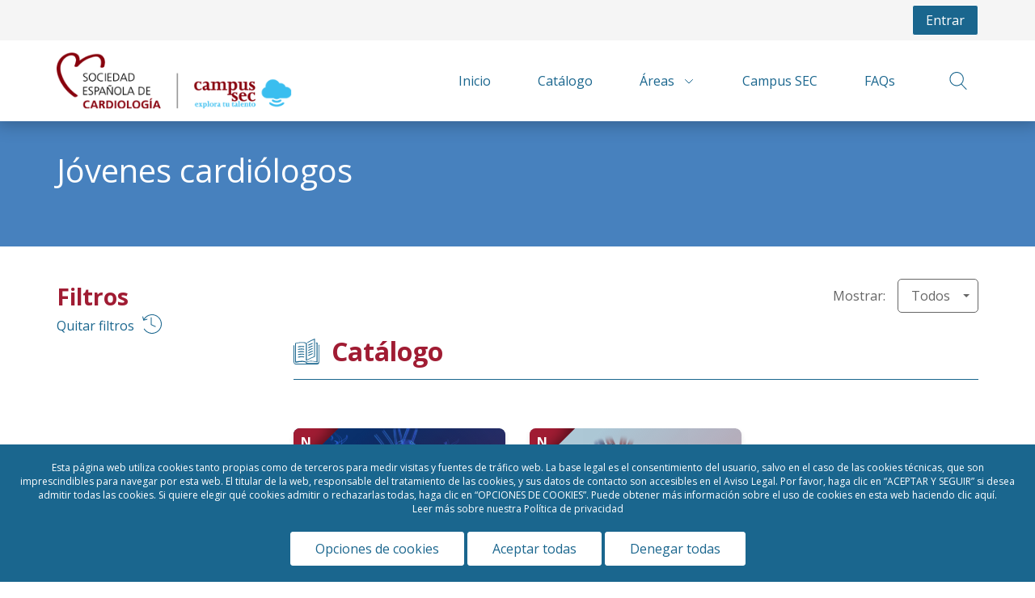

--- FILE ---
content_type: text/html; charset=UTF-8
request_url: https://campus.secardiologia.es/es/search?category-section=27
body_size: 1060
content:

<div class="l-view__results js-results">
    <div class="row">
        <div class="col-xs-12">
                                                                    <p class="l-view__results-text"></p>
                                    </div>
    </div>

                         
<section id="catalogues" class="l-search">
    <header class="l-block-header l-block-header--action l-block-header--border-bottom">
        <h2 class="c-heading c-heading--icon">
            <svg class="c-heading__icon c-icon"><use xlink:href="#icon-book" /></svg>Catálogo
        </h2>
            </header>
    <div class="row">
                    <div class="col-ms-6 col-sm-6 col-lg-4">
                
    
    <a
            href="/es/compound-course/actualizacion-tratamiento-percutaneo-insuficiencia-mitral-tricuspidea-3-edicion"
        target="_self"
        >
    <div class="c-card  ">
        <div class="c-card__header">
            <img class="c-card__image" src="https://campus.secardiologia.es/media/cache/card_default/uploads/itinerary/itineraryc-8055-1008.jpeg" alt="Card Image" />
            <ul class="c-card__labels">
                                            </ul>
            
            
            
            
                            <div class="c-card__card-status c-card__card-status--coming-soon">
                    <svg class="c-card__header-icon c-icon"><use xlink:href="#icon-course" /></svg>
                    <span class="c-card__status">Matrícula abierta</span>
                </div>
                                        <div class="c-card__new flex items-start justify-start m--category10-bg" data-toggle="tooltip" data-placement="top" data-container="body" title="Novedad">
            <span class="c-card__new-firstletter">N</span>
    </div>
                    </div>
        <div class="c-card__body ">
                            <div class="c-category-associated">
                                                                <span class="c-category-associated__text" data-toggle="tooltip" data-placement="top" title="Curso, Jóvenes cardiólogos">Curso, Jóvenes cardiólogos</span>
                                    </div>
            
            
            
            <h3 class="c-card__title">Actualización en el tratamiento percutáneo de la insuficiencia mitral y tricuspídea (3ª edición)</h3>

            
                            <div class="c-card__actions flex justify-between items-center">
                    
                    
                                            <div class="c-card__favorite">
                            
    <svg class="c-favorite c-icon c-icon--favorite c-icon--sm js-toggle-favorite" role="radio" aria-checked="false" data-href="" data-login="/es/favorites/save/itinerary/1114"><use xlink:href="#icon-favorite" /></svg>


                        </div>
                                    </div>
                    </div>
    </div>
</a>

            </div>
                    <div class="col-ms-6 col-sm-6 col-lg-4">
                
    
    <a
            href="/es/compound-course/actualizacion_amiloidosis_cardiaca_transtiretina"
        target="_self"
        >
    <div class="c-card  ">
        <div class="c-card__header">
            <img class="c-card__image" src="https://campus.secardiologia.es/media/cache/card_default/uploads/itinerary/01154-a71ebc805d4060f19e687fc72753fd2a.png" alt="Card Image" />
            <ul class="c-card__labels">
                                            </ul>
            
            
            
            
                            <div class="c-card__card-status c-card__card-status--coming-soon">
                    <svg class="c-card__header-icon c-icon"><use xlink:href="#icon-course" /></svg>
                    <span class="c-card__status">Matrícula abierta</span>
                </div>
                                        <div class="c-card__new flex items-start justify-start m--category10-bg" data-toggle="tooltip" data-placement="top" data-container="body" title="Novedad">
            <span class="c-card__new-firstletter">N</span>
    </div>
                    </div>
        <div class="c-card__body ">
                            <div class="c-category-associated">
                                                                <span class="c-category-associated__text" data-toggle="tooltip" data-placement="top" title="Curso, Jóvenes cardiólogos">Curso, Jóvenes cardiólogos</span>
                                    </div>
            
            
            
            <h3 class="c-card__title">Actualización en amiloidosis cardiaca por transtiretina</h3>

            
                            <div class="c-card__actions flex justify-between items-center">
                    
                    
                                            <div class="c-card__favorite">
                            
    <svg class="c-favorite c-icon c-icon--favorite c-icon--sm js-toggle-favorite" role="radio" aria-checked="false" data-href="" data-login="/es/favorites/save/itinerary/1149"><use xlink:href="#icon-favorite" /></svg>


                        </div>
                                    </div>
                    </div>
    </div>
</a>

            </div>
            </div>
</section>

             
                
                
                
                
                
                
                
                
                
                                </div>
